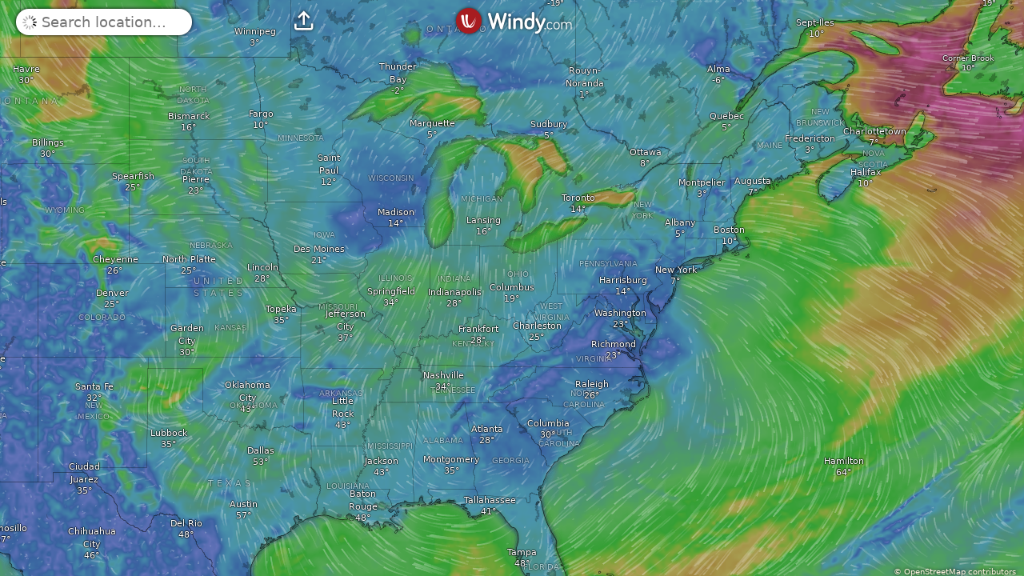

--- FILE ---
content_type: text/plain
request_url: https://node.windy.com/Zm9yZWNhc3Q/ZWNtd2Y/cG9pbnQvZWNtd2YvdjIuOS8zOS45NjIvLTgzLjAwNj9pbmNsdWRlTm93PXRydWUmcmVmVGltZT0yMDI2LTAxLTIxVDAwOjAwOjAwWiZzZXR1cD1zdW1tYXJ5JnNvdXJjZT1ocCZwcj0xJnNjPTAmdG9rZW4yPXBlbmRpbmcmdWlkPTk0ZDUzNTk0LWYxOTEtMzgwZS01OWI4LTkxODNkNTIwOTIwYyZ2PTQ4LjEuMCZwb2M9OQ
body_size: 1620
content:
[base64]

--- FILE ---
content_type: text/javascript
request_url: https://www.windy.com/v/48.1.0.ind.e23e/plugins/_shared/nearest-webcams.js
body_size: 3042
content:
function e(e,t,r,a,s,n,i){try{var o=e[n](i),l=o.value}catch(e){return void r(e)}o.done?t(l):Promise.resolve(l).then(a,s)}function t(e,t){var r=Object.keys(e);if(Object.getOwnPropertySymbols){var a=Object.getOwnPropertySymbols(e);t&&(a=a.filter(function(t){return Object.getOwnPropertyDescriptor(e,t).enumerable})),r.push.apply(r,a)}return r}function r(e){for(var r=1;r<arguments.length;r++){var s=null!=arguments[r]?arguments[r]:{};r%2?t(Object(s),!0).forEach(function(t){a(e,t,s[t])}):Object.getOwnPropertyDescriptors?Object.defineProperties(e,Object.getOwnPropertyDescriptors(s)):t(Object(s)).forEach(function(t){Object.defineProperty(e,t,Object.getOwnPropertyDescriptor(s,t))})}return e}function a(e,t,r){return(t=function(e){var t=function(e,t){if("object"!=typeof e||!e)return e;var r=e[Symbol.toPrimitive];if(void 0!==r){var a=r.call(e,t||"default");if("object"!=typeof a)return a;throw new TypeError("@@toPrimitive must return a primitive value.")}return("string"===t?String:Number)(e)}(e,"string");return"symbol"==typeof t?t:t+""}(t))in e?Object.defineProperty(e,t,{value:r,enumerable:!0,configurable:!0,writable:!0}):e[t]=r,e}import{g as s,c as n,f as i,a as o,b as l,u as c,s as d,d as u,t as m}from"./misc.js";import{i as p}from"./lifecycle.js";import{p as g,l as v,s as w,m as b,d as f,g as h,a as x,c as y,h as O,r as _,t as j,b as q,f as D,u as I,e as k}from"./effects.js";import{i as P}from"./if.js";import{e as S,i as z}from"./each.js";import{a as T}from"./css.js";import{s as W}from"./class.js";import{b as C}from"./props2.js";import{p as R}from"./props.js";const U=window.W.fetch,A=window.W.http;import{s as H}from"./style.js";import{s as E,a as $}from"./store.js";const N=window.W.broadcast,M=window.W.format,{t:V}=window.W.trans,B=window.W.metrics,{markers:F,map:G}=window.W.map;import{a as J}from"./index-client.js";import{w as K}from"./svelte-store-adapter.js";import{g as Q}from"./get-distance.js";var X=(e,t,r,a)=>{t()?N.emit("rqstOpen",t(),{id:r().id}):a()()},Y=i('<div class="webcam-preview__name noselect svelte-x62d8q"> </div>'),Z=i("<small></small>"),ee=i("<small> <!></small>"),te=i('<small class="webcam-preview__distance svelte-x62d8q"> </small>'),re=i("<small> </small> <!>",1),ae=i("<div><!> <!></div>"),se={hash:"svelte-x62d8q",code:".webcam-preview.svelte-x62d8q {cursor:pointer;-webkit-tap-highlight-color:initial;background-color:var(--color-gray-light);position:relative;line-height:1;overflow:hidden;box-sizing:border-box;border-radius:8px;background-repeat:no-repeat;background-position:0 0;background-size:cover;width:100%;padding-bottom:56.25%;}.webcam-preview--selected.svelte-x62d8q {border:2px solid var(--color-border-selected);}.webcam-preview--hide-update.svelte-x62d8q .fresh-title:where(.svelte-x62d8q) {bottom:3px;left:5px;}.webcam-preview--hide-update.svelte-x62d8q .fresh-title:where(.svelte-x62d8q)::before {font-size:7px;}.webcam-preview__distance.svelte-x62d8q,\n.webcam-preview__name.svelte-x62d8q,\n.webcam-preview__info.svelte-x62d8q {text-shadow:-1px 0px 1px rgba(0, 0, 0, 0.6), 1px 0px 1px rgba(0, 0, 0, 0.6), 0px 1px 1px rgba(0, 0, 0, 0.6), 0px -1px 1px rgba(0, 0, 0, 0.6);overflow:hidden;text-overflow:ellipsis;white-space:nowrap;position:absolute;left:10px;max-width:calc(100% - 20px);}.webcam-preview__name.svelte-x62d8q {top:10px;}.webcam-preview__info.svelte-x62d8q {bottom:5px;padding:3px 0;}"};function ne(e,t){if(new.target)return n(r({component:ne},e));g(t,!1),T(e,se);var a,s=()=>E(be,"$daylight",i),[i,S]=$(),z=b(),C=b(),U=b(),A=R(t,"cam",12),N=R(t,"currentLocation",12),ie=R(t,"singleLine",12,!0),oe=R(t,"toOpen",12,"webcams-detail"),le=R(t,"useHover",12,!0),ce=R(t,"selectedId",12,null),de=R(t,"showDistance",12,!0),ue=R(t,"borderRadius",12,8),me=R(t,"hideTitle",12,!1),pe=R(t,"hideUpdate",12,!1),ge=R(t,"onOpen",12),ve=R(t,"useAlwaysCurrentImage",12,!1),we=R(t,"imageSize",12,"preview"),be=K("webcamsDaylight"),fe=b(),he=b(),xe=()=>{a&&(G.removeLayer(a),a=null)};J(()=>{xe()}),v(()=>(f(A()),f(N())),()=>{w(U,Q(A().location,N())/1e3)}),v(()=>(h(U),B),()=>{w(fe,h(U)?B.distance.convertValue.call(B.distance,1e3*h(U)):"")}),v(()=>(s(),f(A())),()=>{w(z,M.howOld({ts:s()&&A().lastDaylight||A().lastUpdate,translate:!0}))}),v(()=>(s(),f(A())),()=>{w(C,M.obsoleteClass((s()&&A().lastDaylight||A().lastUpdate)/1e3))}),v(()=>(s(),f(ve()),f(A()),f(we())),()=>{var e=s()&&!ve()?"daylight":"current",t=A().images[e][we()];w(he,"url(".concat(t,"), url( /img/ajax-loader.gif )"))}),x();var ye={get cam(){return A()},set cam(e){A(e),D()},get currentLocation(){return N()},set currentLocation(e){N(e),D()},get singleLine(){return ie()},set singleLine(e){ie(e),D()},get toOpen(){return oe()},set toOpen(e){oe(e),D()},get useHover(){return le()},set useHover(e){le(e),D()},get selectedId(){return ce()},set selectedId(e){ce(e),D()},get showDistance(){return de()},set showDistance(e){de(e),D()},get borderRadius(){return ue()},set borderRadius(e){ue(e),D()},get hideTitle(){return me()},set hideTitle(e){me(e),D()},get hideUpdate(){return pe()},set hideUpdate(e){pe(e),D()},get onOpen(){return ge()},set onOpen(e){ge(e),D()},get useAlwaysCurrentImage(){return ve()},set useAlwaysCurrentImage(e){ve(e),D()},get imageSize(){return we()},set imageSize(e){we(e),D()},$set:c,$on:(e,r)=>l(t,e,r)};p();var Oe,_e,je=ae();je.__click=[X,oe,A,ge],je.__mouseover=()=>{le()&&(a?a.setLatLng([A().location.lat,A().location.lon]):a=new L.Marker([A().location.lat,A().location.lon],{icon:F.webcamIcon,zIndexOffset:1e3}).addTo(G))},je.__mouseout=xe;var qe=y(je),De=e=>{var t=Y(),r=y(t,!0);_(t),j(()=>d(r,(f(A()),I(()=>A().title)))),o(e,t)};P(qe,e=>{me()||e(De)});var Ie=O(qe,2),Le=e=>{var t=Z();j(()=>{var e;return W(t,1,"webcam-preview__info fresh-title fresh-title--".concat(null!==(e=h(C))&&void 0!==e?e:""),"svelte-x62d8q")}),o(e,t)},ke=e=>{var t=u(),r=k(t),a=e=>{var t=ee(),r=y(t,!0),a=O(r),s=e=>{var t=m();j(()=>{var e,r;return d(t,",\n                ".concat(null!==(f(V),e=I(()=>V.D_DISTANCE))&&void 0!==e?e:""," ").concat(null!==(r=h(fe))&&void 0!==r?r:""))}),o(e,t)};P(a,e=>{h(U)>0&&de()&&e(s)}),_(t),j(()=>{var e;W(t,1,"webcam-preview__info noselect fresh-title fresh-title--".concat(null!==(e=h(C))&&void 0!==e?e:""),"svelte-x62d8q"),d(r,h(z))}),o(e,t)},s=e=>{var t=re(),r=k(t),a=y(r,!0);_(r);var s=O(r,2),n=e=>{var t=te(),r=y(t);_(t),j(()=>{var e,t;return d(r,"".concat(null!==(f(V),e=I(()=>V.D_DISTANCE))&&void 0!==e?e:""," ").concat(null!==(t=h(fe))&&void 0!==t?t:""))}),o(e,t)};P(s,e=>{h(U)>0&&de()&&e(n)}),j(()=>{var e;W(r,1,"webcam-preview__info noselect fresh-title fresh-title--".concat(null!==(e=h(C))&&void 0!==e?e:""),"svelte-x62d8q"),d(a,h(z))}),o(e,t)};P(r,e=>{ie()?e(a):e(s,!1)},!0),o(e,t)};P(Ie,e=>{pe()?e(Le):e(ke,!1)}),_(je),j((e,t)=>{Oe=W(je,1,"webcam-preview flat svelte-x62d8q",null,Oe,e),_e=H(je,"",_e,t)},[()=>({"webcam-preview--selected":ce()===A().id,"webcam-preview--hide-update":pe()}),()=>({"background-image":h(he),"border-radius":"".concat(ue(),"px")})]),o(e,je);var Pe=q(ye);return S(),Pe}s(["click","mouseover","mouseout"]);var ie=i('<div class="nearest-webcams__skeleton svelte-1wqyygx"></div>'),oe=i("<div><!></div>"),le={hash:"svelte-1wqyygx",code:".nearest-webcams.svelte-1wqyygx {-webkit-tap-highlight-color:transparent !important;position:relative;display:grid;grid-gap:10px;}.nearest-webcams--single-line.svelte-1wqyygx {grid-template-columns:unset;grid-auto-flow:column;grid-auto-columns:80px;grid-gap:5px;overflow:hidden;}.nearest-webcams--1column.svelte-1wqyygx {grid-template-columns:repeat(1, 1fr);}.nearest-webcams--2columns.svelte-1wqyygx {grid-template-columns:repeat(2, 1fr);}.nearest-webcams--3columns.svelte-1wqyygx {grid-template-columns:repeat(3, 1fr);}.nearest-webcams--4columns.svelte-1wqyygx {grid-template-columns:repeat(4, 1fr);grid-gap:7px;}.nearest-webcams__skeleton.svelte-1wqyygx {width:100%;padding-bottom:56.25%;background:var(--color-background-secondary);border-radius:8px;}"};function ce(t,a){if(new.target)return n(r({component:ce},t));g(a,!1),T(t,le);var s=R(a,"location",12),i=R(a,"limit",12,5),d=R(a,"singleLine",12,!0),m=R(a,"useHover",12,!0),O=R(a,"toOpen",12,"webcams-detail"),L=R(a,"webcamsPerRow",12,1),H=R(a,"filterOutId",12,null),E=R(a,"loadedWebcams",12,0),$=R(a,"webcamsData",28,()=>[]),N=R(a,"selectedId",12,null),M=R(a,"showDistance",12,!0),V=R(a,"borderRadius",12,8),B=R(a,"hideTitle",12,!1),F=R(a,"hideUpdate",12,!1),G=R(a,"onOpen",12,null),J=R(a,"imageSize",12,"preview"),K=R(a,"useAlwaysCurrentImage",12,!1),Q=b(!1),X=function(){var t,a=(t=function*(e){var t=arguments.length>1&&void 0!==arguments[1]&&arguments[1];$([]),w(Q,!0),E(0);var a=U.getWebcamsListUrl(r(r({},s()),{},{limit:i()}));try{var{data:{cams:n}}=yield A.get(a,{cache:!t});$(n),E($().length)}catch(e){}finally{w(Q,!1)}},function(){var r=this,a=arguments;return new Promise(function(s,n){var i=t.apply(r,a);function o(t){e(i,s,n,o,l,"next",t)}function l(t){e(i,s,n,o,l,"throw",t)}o(void 0)})});return function(e){return a.apply(this,arguments)}}();v(()=>f(s()),()=>{X(s())}),x();var Y={load:X,get location(){return s()},set location(e){s(e),D()},get limit(){return i()},set limit(e){i(e),D()},get singleLine(){return d()},set singleLine(e){d(e),D()},get useHover(){return m()},set useHover(e){m(e),D()},get toOpen(){return O()},set toOpen(e){O(e),D()},get webcamsPerRow(){return L()},set webcamsPerRow(e){L(e),D()},get filterOutId(){return H()},set filterOutId(e){H(e),D()},get loadedWebcams(){return E()},set loadedWebcams(e){E(e),D()},get webcamsData(){return $()},set webcamsData(e){$(e),D()},get selectedId(){return N()},set selectedId(e){N(e),D()},get showDistance(){return M()},set showDistance(e){M(e),D()},get borderRadius(){return V()},set borderRadius(e){V(e),D()},get hideTitle(){return B()},set hideTitle(e){B(e),D()},get hideUpdate(){return F()},set hideUpdate(e){F(e),D()},get onOpen(){return G()},set onOpen(e){G(e),D()},get imageSize(){return J()},set imageSize(e){J(e),D()},get useAlwaysCurrentImage(){return K()},set useAlwaysCurrentImage(e){K(e),D()},$set:c,$on:(e,t)=>l(a,e,t)};p();var Z,ee=oe(),te=y(ee),re=e=>{var t=u(),r=k(t);S(r,1,()=>({length:i()}),z,(e,t)=>{var r=ie();o(e,r)}),o(e,t)},ae=e=>{var t=u(),r=k(t),a=e=>{var t=u(),r=k(t);S(r,1,$,e=>e.id,(e,t)=>{var r=u(),a=k(r),n=e=>{ne(e,{get cam(){return h(t)},get singleLine(){return d()},get toOpen(){return O()},get useHover(){return m()},get selectedId(){return N()},get showDistance(){return M()},get borderRadius(){return V()},get hideTitle(){return B()},get hideUpdate(){return F()},get useAlwaysCurrentImage(){return K()},get imageSize(){return J()},get currentLocation(){return s()},onOpen:()=>{var e;return null===(e=G())||void 0===e?void 0:e(h(t))}})};P(a,e=>{f(H()),h(t),I(()=>!H()||h(t).id!==H())&&e(n)}),o(e,r)}),o(e,t)};P(r,e=>{f($()),I(()=>$().length>0)&&e(a)},!0),o(e,t)};return P(te,e=>{h(Q)&&"singleLine"!==L()?e(re):e(ae,!1)}),_(ee),j(e=>Z=W(ee,1,"nearest-webcams svelte-1wqyygx",null,Z,e),[()=>({"nearest-webcams--single-line":"singleLine"===L(),"nearest-webcams--1column":1===L(),"nearest-webcams--2columns":2===L(),"nearest-webcams--3columns":3===L(),"nearest-webcams--4columns":4===L()})]),o(t,ee),C(a,"load",X),q(Y)}export{ce as N};


--- FILE ---
content_type: text/javascript
request_url: https://www.windy.com/v/48.1.0.ind.e23e/plugins/rhpane-top.js
body_size: 5656
content:
function e(e,t){var i=Object.keys(e);if(Object.getOwnPropertySymbols){var r=Object.getOwnPropertySymbols(e);t&&(r=r.filter(function(t){return Object.getOwnPropertyDescriptor(e,t).enumerable})),i.push.apply(i,r)}return i}function t(t){for(var r=1;r<arguments.length;r++){var a=null!=arguments[r]?arguments[r]:{};r%2?e(Object(a),!0).forEach(function(e){i(t,e,a[e])}):Object.getOwnPropertyDescriptors?Object.defineProperties(t,Object.getOwnPropertyDescriptors(a)):e(Object(a)).forEach(function(e){Object.defineProperty(t,e,Object.getOwnPropertyDescriptor(a,e))})}return t}function i(e,t,i){return(t=function(e){var t=function(e,t){if("object"!=typeof e||!e)return e;var i=e[Symbol.toPrimitive];if(void 0!==i){var r=i.call(e,t||"default");if("object"!=typeof r)return r;throw new TypeError("@@toPrimitive must return a primitive value.")}return("string"===t?String:Number)(e)}(e,"string");return"symbol"==typeof t?t:t+""}(t))in e?Object.defineProperty(e,t,{value:i,enumerable:!0,configurable:!0,writable:!0}):e[t]=i,e}import{c as r,f as a,e as s,a as n,b as l,u as o,s as m,d}from"./_shared/misc.js";import{i as v}from"./_shared/lifecycle.js";import{p as h,l as c,s as p,m as _,g as u,a as g,c as f,h as x,r as y,t as b,b as w,f as Q,u as z,d as U,e as k,n as B}from"./_shared/effects.js";import{a as F}from"./_shared/css.js";import{s as O}from"./_shared/class.js";const{t:E}=window.W.trans,j=window.W.broadcast,S=window.W.plugins;import{o as R,a as L}from"./_shared/index-client.js";import{i as N}from"./_shared/if.js";import{e as T}from"./_shared/each.js";import{r as D,s as M,a as V}from"./_shared/attributes.js";import{s as J,a as I,b as $}from"./_shared/store.js";const{bound:G,$:W,debounce:C,logError:Y}=window.W.utils,Z=window.W.overlays;import{i as P,d as q}from"./_shared/overlay-list.js";import{w as H}from"./_shared/svelte-store-adapter.js";import{b as A}from"./_shared/this.js";import{p as X}from"./_shared/props.js";const{levelsData:K}=window.W.rootScope;import{s as ee}from"./_shared/style.js";import{p as te}from"./_shared/event-modifiers.js";import{A as ie}from"./_shared/avatar.js";import"./_shared/attributes2.js";import"./_shared/index.js";var re=a('<div class="rhitem__level-desc"> </div>'),ae=a('<div class="rhitem__level-desc mr-20"> </div>'),se=a('<small class="svelte-g7sadi"> </small>'),ne=a("<div> <!></div>"),le=a('<div class="rhitem__level-desc rhitem__level-desc--multiline mr-20 svelte-g7sadi"> <small class="svelte-g7sadi"> </small></div>'),oe=a('<div class="rhitem__name svelte-g7sadi"><!> <input type="range" min="0" step="1"/></div>'),me=a('<a><!> <div class="rhitem__icon svelte-g7sadi" data-icon="Q"></div></a>'),de={hash:"svelte-g7sadi",code:".rhitem__levels.svelte-g7sadi {margin-top:1.3em;}.rhitem__levels.disabled.svelte-g7sadi {pointer-events:none;}.rhitem__levels.svelte-g7sadi .rhitem__name:where(.svelte-g7sadi) {max-width:unset;display:flex;flex-direction:row;align-items:center;}.rhitem__levels.svelte-g7sadi .rhitem__name:where(.svelte-g7sadi) .rhitem__level-desc--multiline:where(.svelte-g7sadi) {font-size:0.9em;padding-left:0.7em;}.rhitem__levels.svelte-g7sadi .rhitem__name:where(.svelte-g7sadi) .rhitem__level-desc--multiline:where(.svelte-g7sadi) small:where(.svelte-g7sadi) {display:block;}.rhitem__levels.svelte-g7sadi .rhitem__level-selector:where(.svelte-g7sadi) {font-size:20px;width:0;height:0;opacity:0;margin:0;transition:opacity 0.25s, width 0.25s;display:none;}.rhitem__levels.svelte-g7sadi .rhitem__level-selector--unfolded:where(.svelte-g7sadi) {display:block;}.rhitem__levels.svelte-g7sadi .rhitem__icon:where(.svelte-g7sadi) {background-color:var(--color-orange);}.rhitem__levels.svelte-g7sadi .rhitem__icon:where(.svelte-g7sadi)::before {font-size:2.2em;top:0.22em;position:relative;}.rhitem__levels--unfolded.svelte-g7sadi {font-size:11px;z-index:10;}.rhitem__levels--unfolded.svelte-g7sadi .rhitem__name:where(.svelte-g7sadi) {background-color:var(--color-gray-dark);font-size:1.3em;height:33px;}.rhitem__levels--unfolded.svelte-g7sadi .rhitem__level-selector:where(.svelte-g7sadi) {width:130px;opacity:1;pointer-events:auto;margin-right:15px;}"};function ve(e,i){if(new.target)return r(t({component:ve},e));h(i,!1),F(e,de);var a,B=()=>J(C,"$overlay",L),j=()=>J(W,"$level",L),S=()=>J(Y,"$availLevels",L),[L,T]=I(),W=H("level"),C=H("overlay"),Y=H("availLevels"),P=X(i,"iconSize",12),q=_(!1),ee=_(0),te=_(),ie=_(),he=()=>{clearTimeout(a),a=setTimeout(()=>{p(q,!1)},7e3)},ce=()=>{if(u(q)){var e=parseInt(u(te).value,10);$(W,S()[e]||"surface"),he()}},pe=()=>{u(q)?p(q,!1):(p(q,!0),he())};function _e(e){var{key:t}=e;if(("PageUp"===t||"PageDown"===t)&&u(ie)){var i=G(u(ee)+("PageUp"===t?1:-1),0,S().length-1);$(W,S()[i]),e.preventDefault()}}R(()=>{document.body.addEventListener("keydown",_e,!1)}),c(()=>(u(ie),B()),()=>{var e;e=Z[B()],p(ie,e.hasMoreLevels),u(ie)||p(q,!1)}),c(()=>(j(),S(),u(ee)),()=>{if(j()!==S()[u(ee)]){var e=S().indexOf(j());e>-1&&p(ee,e)}}),g();var ue={get iconSize(){return P()},set iconSize(e){P(e),Q()},$set:o,$on:(e,t)=>l(i,e,t)};v();var ge,fe=me(),xe=f(fe),ye=e=>{var t=oe(),i=f(t),r=e=>{var t=re(),i=f(t,!0);y(t),b(()=>m(i,(U(E),z(()=>E.ALTITUDE)))),s("click",t,pe),n(e,t)},a=e=>{var t=d(),i=k(t),r=e=>{var t=ae(),i=f(t,!0);y(t),b(()=>m(i,(U(E),z(()=>E.SFC)))),n(e,t)},a=e=>{var t=d(),i=k(t),r=e=>{var t,i=ne(),r=f(i),a=x(r),l=e=>{var t=se(),i=f(t,!0);y(t),b(()=>m(i,(U(K),j(),z(()=>K[j()][1])))),n(e,t)};N(a,e=>{P()>4&&e(l)}),y(i),b(e=>{var a;t=O(i,1,"rhitem__level-desc svelte-g7sadi",null,t,e),m(r,"".concat(null!==(U(K),j(),a=z(()=>K[j()][0]))&&void 0!==a?a:""," "))},[()=>({"rhitem__level-desc--multiline":P()>4})]),s("click",i,pe),n(e,i)},a=e=>{var t=le(),i=f(t),r=x(i),a=f(r,!0);y(r),y(t),b(()=>{var e;m(i,"".concat(null!==(U(K),j(),e=z(()=>K[j()][0]))&&void 0!==e?e:""," ")),m(a,(U(K),j(),z(()=>K[j()][1])))}),n(e,t)};N(i,e=>{u(q)?e(a,!1):e(r)},!0),n(e,t)};N(i,e=>{"surface"===j()&&u(q)?e(r):e(a,!1)},!0),n(e,t)};N(i,e=>{"surface"!==j()||u(q)?e(a,!1):e(r)});var l,o=x(i,2);D(o),A(o,e=>p(te,e),()=>u(te)),y(t),b(e=>{l=O(o,1,"rhitem__level-selector noselect notap svelte-g7sadi",null,l,e),M(o,"max",(S(),z(()=>S().length-1))),V(o,u(ee))},[()=>({"rhitem__level-selector--unfolded":u(q)})]),s("input",o,ce),n(e,t)};N(xe,e=>{u(ie)&&e(ye)});var be=x(xe,2);y(fe),b(e=>ge=O(fe,1,"rhitem rhitem__levels svelte-g7sadi",null,ge,e),[()=>({disabled:!u(ie),"rhitem__levels--unfolded":u(q)})]),s("click",be,pe),n(e,fe);var we=w(ue);return T(),we}var he=a('<div class="rhitem__trash-can avatar bg-red ml-5 svelte-1ddt3kt" data-icon="_"></div>'),ce=a('<a><div class="rhitem__name svelte-1ddt3kt"> </div> <div class="rhitem__icon"></div> <!></a>'),pe={hash:"svelte-1ddt3kt",code:".rhitem.shaky.svelte-1ddt3kt:nth-child(3n + 1) {animation-direction:reverse;animation-delay:-0.2s;}.rhitem.shaky.svelte-1ddt3kt:nth-child(3n + 2) {animation-direction:alternate;animation-delay:-0.4s;}.rhitem[draggable='true'].svelte-1ddt3kt {cursor:move;}.rhitem[draggable='true'].svelte-1ddt3kt .rhitem__name:where(.svelte-1ddt3kt) {cursor:move;}.rhitem__trash-can.svelte-1ddt3kt {cursor:pointer;font-size:7px;display:inline-flex;align-items:center;justify-content:center;}.rhitem__trash-can.svelte-1ddt3kt::before {font-size:2.1em;}.rhitem--being-over.svelte-1ddt3kt {margin-top:0;border-top:solid transparent 15px;}.rhitem--being-over.svelte-1ddt3kt::before {position:absolute;right:0;top:-12px;content:'';border-radius:5px;width:100%;height:3px;border:2px dashed var(--color-orange-light);}"};function _e(e,i){if(new.target)return r(t({component:_e},e));h(i,!1),F(e,pe);var a,d=()=>J(S,"$favOverlays",g),c=()=>J(R,"$arrangeMode",g),[g,k]=I(),B=X(i,"item",12),E=_(!1),j=H("overlay"),S=H("favOverlaysDesktop"),R=H("rhMenuArrangeMode"),L=()=>{var e=[...d()];e.includes(B().ident)&&d().length>0&&(e.splice(e.indexOf(B().ident),1),$(S,[...e]))},T={get item(){return B()},set item(e){B(e),Q()},$set:o,$on:(e,t)=>l(i,e,t)};v();var D,V=ce(),G=f(V),W=f(G,!0);y(G);var C,Y=x(G,2),Z=x(Y,2),P=e=>{var t=he();s("click",t,L),n(e,t)};N(Z,e=>{c()&&e(P)}),y(V),b((e,t)=>{D=O(V,1,"rhitem svelte-1ddt3kt",null,D,e),M(V,"draggable",c()),M(V,"data-ident",(U(B()),z(()=>B().ident))),m(W,(U(B()),z(()=>B().name))),C=ee(Y,"",C,t)},[()=>({selected:J(j,"$overlay",g)===B().ident,shaky:c(),"rhitem--being-over":u(E)}),()=>({"background-image":(U(B()),z(()=>"url(".concat(B().thumbnail,")")))})]),s("dragover",V,te(()=>{p(E,!0),clearTimeout(a),a=setTimeout(()=>{p(E,!1)},100)})),s("drop",V,te(e=>{var t,i=null===(t=e.dataTransfer)||void 0===t?void 0:t.getData("text");if(i){var r=[...d()],a=r.indexOf(i),s=r.indexOf(B().ident);-1!==a&&-1!==s?(r.splice(a,1),r.splice(s,0,i)):-1!==s&&r.splice(s,0,i),$(S,[...r])}})),s("click",V,()=>{c()||B().onClick()}),s("dragstart",V,e=>{var t;null===(t=e.dataTransfer)||void 0===t||t.setData("text",B().ident)}),n(e,V);var q=w(T);return k(),q}var ue=a('<a class="rhitem rhitem__more-layers svelte-qiizur"><div class="rhitem__name svelte-qiizur"> </div></a>'),ge=a("<!> <!>",1),fe=a("<section><!> <!></section>"),xe={hash:"svelte-qiizur",code:".rhpane__overlays-levels--arranging.svelte-qiizur {--trash-icon-width: 21px;}.rhpane__overlays-levels {display:flex;flex-direction:column;align-items:flex-end;position:absolute;top:100%;right:0;font-size:11px;margin-right:4px;}.rhpane__overlays-levels[data-iconsize='7'] {font-size:10px;margin-right:5.5px;}.rhpane__overlays-levels[data-iconsize='6'] {font-size:9px;margin-right:6.5px;}.rhpane__overlays-levels[data-iconsize='5'] {font-size:8px;margin-right:9px;}.rhpane__overlays-levels[data-iconsize='5'] .rhitem__name {font-size:1.4em;}.rhpane__overlays-levels[data-iconsize='4'] {font-size:6px;margin-right:11.5px;}.rhpane__overlays-levels[data-iconsize='4'] .rhitem__name {font-size:1.9em;}.rhpane__overlays-levels[data-iconsize='2'],\n.rhpane__overlays-levels[data-iconsize='3'] {margin-right:11px;display:grid;justify-items:end;align-items:start;grid-template-columns:repeat(2, minmax(calc(110px + var(--trash-icon-width, 0px)), 1fr));font-size:6px;}.rhpane__overlays-levels[data-iconsize='2'] .rhitem .rhitem__name,\n.rhpane__overlays-levels[data-iconsize='3'] .rhitem .rhitem__name {max-width:95px;}.rhpane__overlays-levels[data-iconsize='2'] .rhitem__levels,\n.rhpane__overlays-levels[data-iconsize='3'] .rhitem__levels {grid-column:2;}.rhpane__overlays-levels[data-iconsize='2'] .rhitem__levels .rhitem__name,\n.rhpane__overlays-levels[data-iconsize='3'] .rhitem__levels .rhitem__name {max-width:unset;}.rhpane__overlays-levels[data-iconsize='2'] .rhitem__name,\n.rhpane__overlays-levels[data-iconsize='3'] .rhitem__name {font-size:1.9em;}.rhpane__overlays-levels[data-iconsize='1'] {margin-right:11px;display:grid;justify-items:end;align-items:start;grid-template-columns:repeat(3, minmax(calc(110px + var(--trash-icon-width, 0px)), 1fr));font-size:6px;}.rhpane__overlays-levels[data-iconsize='1'] .rhitem .rhitem__name {max-width:95px;}.rhpane__overlays-levels[data-iconsize='1'] .rhitem__levels {grid-column:3;}.rhpane__overlays-levels[data-iconsize='1'] .rhitem__levels .rhitem__name {max-width:unset;}.rhpane__overlays-levels[data-iconsize='1'] .rhitem__name {font-size:1.9em;}.rhpane__overlays-levels[data-iconsize='0'] {margin-right:11px;display:grid;justify-items:end;align-items:start;grid-template-columns:repeat(6, minmax(calc(110px + var(--trash-icon-width, 0px)), 1fr));font-size:6px;}.rhpane__overlays-levels[data-iconsize='0'] .rhitem .rhitem__name {max-width:95px;}.rhpane__overlays-levels[data-iconsize='0'] .rhitem__levels {grid-column:6;}.rhpane__overlays-levels[data-iconsize='0'] .rhitem__levels .rhitem__name {max-width:unset;}.rhpane__overlays-levels[data-iconsize='0'] .rhitem__name {font-size:1.9em;}.rhitem__more-layers.svelte-qiizur {margin-top:0.7em;}.rhitem__more-layers.svelte-qiizur .rhitem__name:where(.svelte-qiizur) {font-size:1em;border-radius:2em;margin-right:0;padding-right:0.7em;}"};function ye(e,i){if(new.target)return r(t({component:ye},e));h(i,!1),F(e,xe);var a=()=>J(X,"$favOverlays",Q),d=()=>J(K,"$arrangeMode",Q),[Q,B]=I(),D=W("#plugin-rhpane-top"),V=_([]),G=_(15),A=H("overlay"),X=H("favOverlaysDesktop"),K=H("rhMenuArrangeMode"),ee=()=>{var e=!!S["map-selector"].isOpen,t=(D.clientHeight-(e?170:150))/u(V).length;p(G,Math.floor(Math.max(0,t/5)))},te=e=>{var{key:t}=e;if("ArrowUp"===t||"ArrowDown"===t){var i=J(A,"$overlay",Q),r=u(V).findIndex(e=>{var{ident:t}=e;return t===i});if(-1===r)return;var a=r+("ArrowUp"===t?-1:1),s=u(V)[a].ident;s&&($(A,s),e.preventDefault())}};R(()=>{if(ResizeObserver&&D){var e=C(ee,50);new ResizeObserver(e).observe(D)}else Y("OverlaysLevels","ResizeObserver not supported or unable to find resizable element");document.body.addEventListener("keydown",te,!1)}),L(()=>{document.body.removeEventListener("keydown",te,!1)}),c(()=>(u(V),a(),Z),()=>{p(V,a().length?P(a()):P(q));var e=Object.keys(Z);p(V,u(V).filter(t=>e.includes(t.ident))),ee()}),g();var ie={$set:o,$on:(e,t)=>l(i,e,t)};v();var re,ae=fe(),se=f(ae);T(se,1,()=>u(V),e=>e.ident,(e,t)=>{_e(e,{get item(){return u(t)}})});var ne=x(se,2),le=e=>{var t=ge(),i=k(t),r=e=>{var t=ue(),i=f(t),r=f(i,!0);y(i),y(t),b(()=>m(r,(U(E),z(()=>E.MORE_LAYERS)))),s("click",t,()=>j.emit("rqstOpen","menu")),n(e,t)};N(i,e=>{u(G)>7&&e(r)}),ve(x(i,2),{get iconSize(){return u(G)}}),n(e,t)};N(ne,e=>{d()||e(le)}),y(ae),b(e=>{re=O(ae,1,"rhpane__overlays-levels svelte-qiizur",null,re,e),M(ae,"data-iconsize",u(G))},[()=>({"rhpane__overlays-levels--arranging":d()})]),n(e,ae);var oe=w(ie);return B(),oe}var be=a('<div id="desktop-premium-icon" class="premium-button size-s"> </div>'),we=a('<div class="premium-button rhpane__top-icons__login size-s svelte-1p5rhzy"> </div>'),Qe=a("<div><!> <!></div>"),ze={hash:"svelte-1p5rhzy",code:".rhpane__top-icons.svelte-1p5rhzy {pointer-events:auto;}.rhpane__top-icons__login.svelte-1p5rhzy {color:var(--color-yellow);background-color:var(--color-gray-dark);display:block;border-color:var(--color-gray-dark);}.rhpane__top-icons__login.svelte-1p5rhzy::before {content:'p';left:0.9em;margin-top:0;}.premium-calendar .rhpane__top-icons #desktop-premium-icon {\n  animation-name: spaceboots;animation-duration:1.4s;transform-origin:50% 50%;animation-iteration-count:infinite;animation-timing-function:linear;}"};function Ue(e,i){if(new.target)return r(t({component:Ue},e));h(i,!1),F(e,ze);var a=()=>J(u,"$subscription",c),d=()=>J(_,"$user",c),[c,p]=I(),_=H("user"),u=H("subscription"),g=()=>{var e=document.body.classList.contains("premium-calendar")?"desktopTopIconShaking":"desktopTopIcon";j.emit("rqstOpen","subscription",{subsSource:e})},Q={$set:o,$on:(e,t)=>l(i,e,t)};v();var z,U=Qe(),k=f(U),B=e=>{var t,i=be(),r=f(i,!0);y(i),b(e=>{t=ee(i,"",t,e),m(r,E.SUB_GO)},[()=>({"margin-right":!a()&&d()?"15px":"6px"})]),s("click",i,g),n(e,i)};N(k,e=>{a()||e(B)});var S=x(k,2),R=e=>{ie(e,{size:"m",applyBoxShadow:!0})},L=e=>{var t=we(),i=f(t,!0);y(t),b(()=>m(i,E.JUST_LOGIN)),s("click",t,()=>j.emit("rqstOpen","login")),n(e,t)};N(S,e=>{d()?e(R):e(L,!1)}),y(U),b(e=>z=O(U,1,"rhpane__top-icons flex-row svelte-1p5rhzy",null,z,e),[()=>({"mb-5":a()})]),n(e,U);var T=w(Q);return p(),T}var ke=a('<!> <section class="rhpane-top__menu-wrapper svelte-2t7mxi"><a><div class="rhitem__name svelte-2t7mxi"> </div> <div class="rhitem__icon svelte-2t7mxi"><div class="rhitem__hamburger svelte-2t7mxi"><span class="svelte-2t7mxi"></span> <span class="svelte-2t7mxi"></span> <span class="svelte-2t7mxi"></span> <span class="svelte-2t7mxi"></span></div></div></a> <!></section>',1),Be={hash:"svelte-2t7mxi",code:".rhpane-top__menu-wrapper.svelte-2t7mxi {position:relative;}.rhitem--main-menu.svelte-2t7mxi {margin-bottom:10px;font-size:14px;margin-top:12.5px;margin-right:0;}.shake-menu-icon .rhitem--main-menu {\n  animation-name: spaceboots;animation-duration:1.4s;transform-origin:50% 50%;animation-iteration-count:infinite;animation-timing-function:linear;}.rhitem--main-menu.svelte-2t7mxi .rhitem__icon:where(.svelte-2t7mxi) {background-color:var(--color-red);}.rhitem--main-menu.svelte-2t7mxi .rhitem__name:where(.svelte-2t7mxi) {font-size:1.4em;}.rhitem--main-menu.svelte-2t7mxi .rhitem__hamburger:where(.svelte-2t7mxi) {position:absolute;top:10px;left:7px;width:27px;height:27px;}.rhitem--main-menu.svelte-2t7mxi .rhitem__hamburger:where(.svelte-2t7mxi) > span:where(.svelte-2t7mxi) {background-color:var(--color-white);font-size:7px;display:block;position:absolute;height:0.55em;width:100%;left:0;border-radius:0.55em;transition:all 0.3s ease-in-out;transition-delay:0.5s;}.rhitem--main-menu.svelte-2t7mxi .rhitem__hamburger:where(.svelte-2t7mxi) > span:where(.svelte-2t7mxi):nth-child(1) {top:0;}.rhitem--main-menu.svelte-2t7mxi .rhitem__hamburger:where(.svelte-2t7mxi) > span:where(.svelte-2t7mxi):nth-child(2),\n.rhitem--main-menu.svelte-2t7mxi .rhitem__hamburger:where(.svelte-2t7mxi) > span:where(.svelte-2t7mxi):nth-child(3) {top:1.2857em;}.rhitem--main-menu.svelte-2t7mxi .rhitem__hamburger:where(.svelte-2t7mxi) > span:where(.svelte-2t7mxi):nth-child(4) {top:2.5714em;}.rhitem--main-menu--closed.svelte-2t7mxi .rhitem__name:where(.svelte-2t7mxi) {opacity:0;pointer-events:none;}.rhitem--main-menu--closed.svelte-2t7mxi .rhitem__hamburger:where(.svelte-2t7mxi) > span:where(.svelte-2t7mxi):nth-child(1) {top:1.2857em;width:0;left:50%;}.rhitem--main-menu--closed.svelte-2t7mxi .rhitem__hamburger:where(.svelte-2t7mxi) > span:where(.svelte-2t7mxi):nth-child(2) {transform:rotate(45deg);}.rhitem--main-menu--closed.svelte-2t7mxi .rhitem__hamburger:where(.svelte-2t7mxi) > span:where(.svelte-2t7mxi):nth-child(3) {transform:rotate(-45deg);}.rhitem--main-menu--closed.svelte-2t7mxi .rhitem__hamburger:where(.svelte-2t7mxi) > span:where(.svelte-2t7mxi):nth-child(4) {top:1.2857em;width:0;left:50%;}"};function Fe(e,i){if(new.target)return r(t({component:Fe},e));h(i,!1),F(e,Be);var a=_(!1),d=()=>Object.keys(S).map(e=>S[e]).filter(e=>e&&"rhpane"===e.pane).some(e=>e&&e.isOpen),c=()=>p(a,d());R(()=>{j.on("pluginOpened",c),j.on("pluginClosed",c)});var g={$set:o,$on:(e,t)=>l(i,e,t)};v();var Q=ke(),z=k(Q);Ue(z,{});var U,L=x(z,2),N=f(L),T=f(N),D=f(T,!0);return y(T),B(2),y(N),ye(x(N,2),{}),y(L),b(e=>{U=O(N,1,"rhitem rhitem--main-menu svelte-2t7mxi",null,U,e),m(D,E.MENU)},[()=>({"rhitem--main-menu--closed":u(a)})]),s("click",N,()=>{d()?Object.keys(S).map(e=>S[e]).filter(e=>e&&"rhpane"===e.pane&&e.isOpen).forEach(e=>j.emit("rqstClose",e.ident)):j.emit("rqstOpen","menu")}),n(e,Q),w(g)}const Oe="#plugin-rhpane-top {  display: flex;  flex-direction: column;  align-items: flex-end;  position: relative;  pointer-events: none;  margin-top: 10px;  margin-bottom: 20px;  margin-right: 10px;  height: calc(100% - 30px);}.rhitem {  display: flex;  align-items: center;  justify-content: flex-end;  width: -moz-fit-content;  width: fit-content;  margin: 0.3em 0 0.3em 0.4em;  pointer-events: auto;  position: relative;}.rhitem__name {  background-color: var(--color-gray-dark);  color: var(--color-yellow);  text-shadow: 0px 0px 4px black;  overflow: hidden;  text-overflow: ellipsis;  white-space: nowrap;  background-color: rgba(0, 0, 0, 0.18);  max-width: 10em;  padding: 0.2em 1.4em 0.2em 0.7em;  font-size: 1.3em;  border-top-left-radius: 1.4em;  border-bottom-left-radius: 1.4em;  margin-right: -1em;  transition: background-color 0.25s, opacity 0.5s;}.rhitem__icon {  cursor: pointer;  -webkit-tap-highlight-color: initial;  width: 3em;  height: 3em;  border-radius: 3em;  box-shadow: 0 0 4px 0 black;  background-color: var(--color-gray-dark);  cursor: unset;  background-size: 65px;  background-position: -20px -20px;  z-index: 1;  text-align: center;  position: relative;}.rhitem:hover .rhitem__name {  background-color: var(--color-gray-dark);}.rhitem.selected .rhitem__name {  background-color: var(--color-gray-dark);}.rhitem.selected .rhitem__icon {  outline: solid 1px var(--color-orange-light);}/*# sourceMappingURL=[data-uri] */";export{Oe as __css,Fe as default};


--- FILE ---
content_type: text/javascript
request_url: https://www.windy.com/v/48.1.0.ind.e23e/plugins/_shared/overlay-list.js
body_size: 492
content:
const e=window.W.overlays,{overlays:r,isMobileOrTablet:s}=window.W.rootScope,a=window.W.store,{t}=window.W.trans,{removeDiacritics:o}=window.W.utils;var i,n=()=>a.get(s?"favOverlaysMobile":"favOverlaysDesktop"),c={wind:["wind","gust","gustAccu","pressure","efiWind","hurricanes"],temp:["temp","dewpoint","rh","deg0","wetbulbtemp","solarpower","uvindex","efiTemp","heatmaps"],rain:["radar","rain","rainAccu","snowAccu","snowcover","ptype","thunder","drought40","hurricanes"],clouds:["satellite","clouds","hclouds","mclouds","lclouds","fog","cloudtop","cbase","visibility","cape","ccl","icing","turbulence"],sea:["waves","swell1","swell2","swell3","wwaves","sst","currents","currentsTide","wavePower"],airQ:["aqi","no2","pm2p5","aod550","gtco3","tcso2","go3","cosc","dustsm"],warnings:["radar","satellite","capAlerts","efiTemp","efiWind","efiRain","hurricanes"],drought:["soilMoisture40","soilMoisture100","moistureAnom40","moistureAnom100","drought40","drought100","fwi","dfm10h","topoMap"]},l={nowcast:["radar","satellite","radarPlus","hurricanes"],wind:["wind","gust","gustAccu","pressure"],temp:["temp","dewpoint","rh","wetbulbtemp","solarpower","uvindex","heatmaps"],rain:["rain","rainAccu","snowAccu","snowcover","ptype","thunder"],clouds:["clouds","hclouds","mclouds","lclouds","fog","cloudtop","cbase","visibility","cape","ccl","icing","deg0","turbulence"],sea:["waves","swell1","swell2","swell3","wwaves","sst","currents","currentsTide","wavePower"],airQ:["aqi","no2","pm2p5","aod550","gtco3","tcso2","go3","cosc","dustsm"],warnings:["drought40","fwi","capAlerts","efiTemp","topoMap"]},u=r=>{var s=e[r];if(!s)return null;var{icon:a,menuIcon:o,onClick:i,promoBadge:n,promoBadgeColor:c}=s;return{ident:r,icon:o||a,name:s.getMenuName(),description:r in t?t[r]:"",onClick:i,promoBadge:n,promoBadgeColor:c,thumbnail:s.getMenuImagePath()}},d=r.filter(r=>{var s=e[r];return s&&s.icon&&s.trans&&!s.partOf}),p=["radar","satellite","radarPlus","wind","rain","temp","hurricanes","clouds","waves","rainAccu","thunder","aqi","snowAccu","lclouds","cbase","swell1","visibility","gust","currents","ptype","heatmaps"],w=p.slice(0,10),m=d.filter(e=>!p.includes(e)),g=()=>{var e=[...n()];return s&&e.length>0&&e.sort((e,r)=>{var s=[...p,...m];return s.indexOf(e)-s.indexOf(r)}),e},h=()=>{var e=g();return p.forEach(r=>!e.includes(r)&&e.push(r)),d.forEach(r=>!e.includes(r)&&e.push(r)),e},v=e=>e.map(u).filter(e=>null!==e),f=(i=[...p],d.forEach(e=>!i.includes(e)&&i.push(e)),v(i)),b=function(e){var r=!(arguments.length>1&&void 0!==arguments[1])||arguments[1];e=o(e);var s=new RegExp("\\b".concat(e),"i");return f.map(a=>{var{description:t,ident:i}=a,n=o(a.name),c=0;return s.test(n)&&(c+=4+e.length/n.length),s.test("".concat(t," ").concat(i))&&r&&(c+=1),{rank:c,payload:a}}).filter(e=>e.rank>0).sort((e,r)=>e.rank<r.rank?1:-1).map(e=>e.payload)};export{h as a,n as b,c,w as d,l as e,b as f,g,u as h,v as i,f as m};
